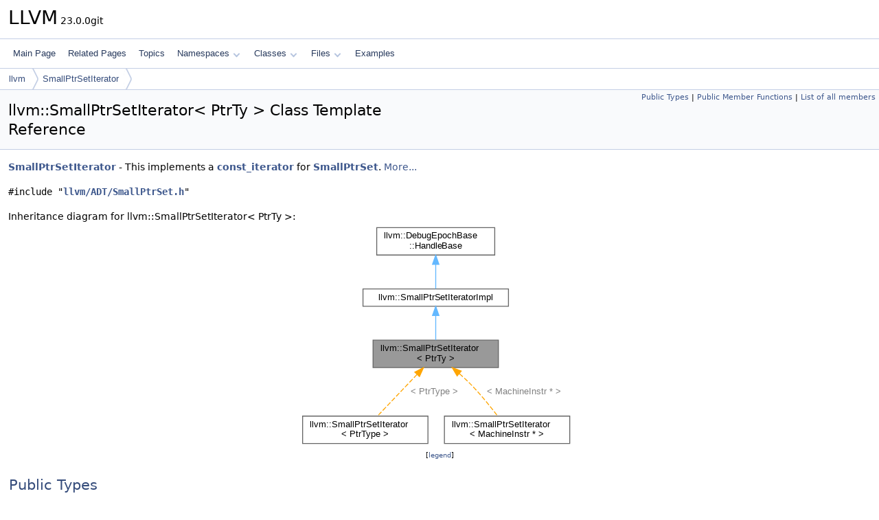

--- FILE ---
content_type: text/html
request_url: https://llvm.org/doxygen/classllvm_1_1SmallPtrSetIterator.html
body_size: 4014
content:
<!DOCTYPE html PUBLIC "-//W3C//DTD XHTML 1.0 Transitional//EN" "https://www.w3.org/TR/xhtml1/DTD/xhtml1-transitional.dtd">
<html xmlns="http://www.w3.org/1999/xhtml" lang="en-US">
<head>
<meta http-equiv="Content-Type" content="text/xhtml;charset=UTF-8"/>
<meta http-equiv="X-UA-Compatible" content="IE=11"/>
<meta name="generator" content="Doxygen 1.14.0"/>
<meta name="viewport" content="width=device-width, initial-scale=1"/>
<title>LLVM: llvm::SmallPtrSetIterator&lt; PtrTy &gt; Class Template Reference</title>
<link href="tabs.css" rel="stylesheet" type="text/css"/>
<script type="text/javascript" src="jquery.js"></script>
<script type="text/javascript" src="dynsections.js"></script>
<script type="text/javascript" src="clipboard.js"></script>
<script type="text/x-mathjax-config">
MathJax.Hub.Config({
  extensions: ["tex2jax.js"],
  jax: ["input/TeX","output/HTML-CSS"],
});
</script>
<script type="text/javascript" async="async" src="https://cdnjs.cloudflare.com/ajax/libs/mathjax/2.7.7/MathJax.js/MathJax.js"></script>
<link href="doxygen.css" rel="stylesheet" type="text/css" />
</head>
<body>
<div id="top"><!-- do not remove this div, it is closed by doxygen! -->
<div id="titlearea">
<table cellspacing="0" cellpadding="0">
 <tbody>
 <tr id="projectrow">
  <td id="projectalign">
   <div id="projectname">LLVM<span id="projectnumber">&#160;23.0.0git</span>
   </div>
  </td>
 </tr>
 </tbody>
</table>
</div>
<!-- end header part -->
<!-- Generated by Doxygen 1.14.0 -->
<script type="text/javascript">
$(function() { codefold.init(); });
</script>
<script type="text/javascript" src="menudata.js"></script>
<script type="text/javascript" src="menu.js"></script>
<script type="text/javascript">
$(function() {
  initMenu('',false,false,'search.php','Search',false);
});
</script>
<div id="main-nav"></div>
<div id="nav-path" class="navpath">
  <ul>
<li class="navelem"><a href="namespacellvm.html">llvm</a></li><li class="navelem"><a href="classllvm_1_1SmallPtrSetIterator.html">SmallPtrSetIterator</a></li>  </ul>
</div>
</div><!-- top -->
<div id="doc-content">
<div class="header">
  <div class="summary">
<a href="#pub-types">Public Types</a> &#124;
<a href="#pub-methods">Public Member Functions</a> &#124;
<a href="classllvm_1_1SmallPtrSetIterator-members.html">List of all members</a>  </div>
  <div class="headertitle"><div class="title">llvm::SmallPtrSetIterator&lt; PtrTy &gt; Class Template Reference</div></div>
</div><!--header-->
<div class="contents">

<p><a class="el" href="classllvm_1_1SmallPtrSetIterator.html" title="SmallPtrSetIterator - This implements a const_iterator for SmallPtrSet.">SmallPtrSetIterator</a> - This implements a <a class="el" href="classllvm_1_1SmallVectorImpl.html">const_iterator</a> for <a class="el" href="classllvm_1_1SmallPtrSet.html" title="SmallPtrSet - This class implements a set which is optimized for holding SmallSize or less elements.">SmallPtrSet</a>.  
 <a href="#details">More...</a></p>

<p><code>#include &quot;<a class="el" href="SmallPtrSet_8h_source.html">llvm/ADT/SmallPtrSet.h</a>&quot;</code></p>
<div class="dynheader">
Inheritance diagram for llvm::SmallPtrSetIterator&lt; PtrTy &gt;:</div>
<div class="dyncontent">
<div class="center"><iframe scrolling="no" loading="lazy" frameborder="0" src="classllvm_1_1SmallPtrSetIterator__inherit__graph.svg" width="410" height="326"><p><b>This browser is not able to show SVG: try Firefox, Chrome, Safari, or Opera instead.</b></p></iframe></div>
<center><span class="legend">[<a href="graph_legend.html">legend</a>]</span></center></div>
<table class="memberdecls">
<tr class="heading"><td colspan="2"><h2 id="header-pub-types" class="groupheader"><a id="pub-types" name="pub-types"></a>
Public Types</h2></td></tr>
<tr class="memitem:a50f8d01482e2dfee2aadf84d005bca1a" id="r_a50f8d01482e2dfee2aadf84d005bca1a"><td class="memItemLeft" align="right" valign="top">using&#160;</td><td class="memItemRight" valign="bottom"><a class="el" href="#a50f8d01482e2dfee2aadf84d005bca1a">value_type</a> = PtrTy</td></tr>
<tr class="memitem:af2ba9face96d08b70b5c42941ba6f8e2" id="r_af2ba9face96d08b70b5c42941ba6f8e2"><td class="memItemLeft" align="right" valign="top">using&#160;</td><td class="memItemRight" valign="bottom"><a class="el" href="#af2ba9face96d08b70b5c42941ba6f8e2">reference</a> = PtrTy</td></tr>
<tr class="memitem:a7d793d2761053d84216a3df9bd042d1f" id="r_a7d793d2761053d84216a3df9bd042d1f"><td class="memItemLeft" align="right" valign="top">using&#160;</td><td class="memItemRight" valign="bottom"><a class="el" href="#a7d793d2761053d84216a3df9bd042d1f">pointer</a> = PtrTy</td></tr>
<tr class="memitem:a47d0a20d86a95fcfe9901422f95a745d" id="r_a47d0a20d86a95fcfe9901422f95a745d"><td class="memItemLeft" align="right" valign="top">using&#160;</td><td class="memItemRight" valign="bottom"><a class="el" href="#a47d0a20d86a95fcfe9901422f95a745d">difference_type</a> = std::ptrdiff_t</td></tr>
<tr class="memitem:aef7f25361e754bd4d4280ee0e1a3e1e0" id="r_aef7f25361e754bd4d4280ee0e1a3e1e0"><td class="memItemLeft" align="right" valign="top">using&#160;</td><td class="memItemRight" valign="bottom"><a class="el" href="#aef7f25361e754bd4d4280ee0e1a3e1e0">iterator_category</a> = std::forward_iterator_tag</td></tr>
</table><table class="memberdecls">
<tr class="heading"><td colspan="2"><h2 id="header-pub-methods" class="groupheader"><a id="pub-methods" name="pub-methods"></a>
Public Member Functions</h2></td></tr>
<tr class="memitem:a0b07c4c2d9c188172f7da4376b8f56c6" id="r_a0b07c4c2d9c188172f7da4376b8f56c6"><td class="memItemLeft" align="right" valign="top"><a class="el" href="AArch64PromoteConstant_8cpp.html#a90f8350fecae261c25be85d38b451bff">const</a> PtrTy&#160;</td><td class="memItemRight" valign="bottom"><a class="el" href="#a0b07c4c2d9c188172f7da4376b8f56c6">operator*</a> () <a class="el" href="AArch64PromoteConstant_8cpp.html#a90f8350fecae261c25be85d38b451bff">const</a></td></tr>
<tr class="memitem:ae1ec281473dceb29c2eb2dbd180c60d8" id="r_ae1ec281473dceb29c2eb2dbd180c60d8"><td class="memItemLeft" align="right" valign="top"><a class="el" href="classllvm_1_1SmallPtrSetIterator.html">SmallPtrSetIterator</a> &amp;&#160;</td><td class="memItemRight" valign="bottom"><a class="el" href="#ae1ec281473dceb29c2eb2dbd180c60d8">operator++</a> ()</td></tr>
<tr class="memitem:a875779705d70036e58a0cb0353b6903c" id="r_a875779705d70036e58a0cb0353b6903c"><td class="memItemLeft" align="right" valign="top"><a class="el" href="classllvm_1_1SmallPtrSetIterator.html">SmallPtrSetIterator</a>&#160;</td><td class="memItemRight" valign="bottom"><a class="el" href="#a875779705d70036e58a0cb0353b6903c">operator++</a> (int)</td></tr>
<tr class="memitem:a3e0862dbc2d6204843dd26253b114348" id="r_a3e0862dbc2d6204843dd26253b114348"><td class="memItemLeft" align="right" valign="top">&#160;</td><td class="memItemRight" valign="bottom"><a class="el" href="#a3e0862dbc2d6204843dd26253b114348">SmallPtrSetIteratorImpl</a> (<a class="el" href="AArch64PromoteConstant_8cpp.html#a90f8350fecae261c25be85d38b451bff">const</a> void *<a class="el" href="AArch64PromoteConstant_8cpp.html#a90f8350fecae261c25be85d38b451bff">const</a> *BP, <a class="el" href="AArch64PromoteConstant_8cpp.html#a90f8350fecae261c25be85d38b451bff">const</a> void *<a class="el" href="AArch64PromoteConstant_8cpp.html#a90f8350fecae261c25be85d38b451bff">const</a> *<a class="el" href="BuiltinGCs_8cpp.html#abb2b3a60ccc38a28239e19a1646e0c8a">E</a>, <a class="el" href="AArch64PromoteConstant_8cpp.html#a90f8350fecae261c25be85d38b451bff">const</a> <a class="el" href="classllvm_1_1DebugEpochBase.html">DebugEpochBase</a> &amp;Epoch)</td></tr>
<tr class="inherit_header pub_methods_classllvm_1_1SmallPtrSetIteratorImpl"><td colspan="2" onclick="javascript:dynsection.toggleInherit('pub_methods_classllvm_1_1SmallPtrSetIteratorImpl')"><span class="dynarrow"><span class="arrowhead closed"></span></span>Public Member Functions inherited from <a class="el" href="classllvm_1_1SmallPtrSetIteratorImpl.html">llvm::SmallPtrSetIteratorImpl</a></td></tr>
<tr class="memitem:a3e0862dbc2d6204843dd26253b114348 inherit pub_methods_classllvm_1_1SmallPtrSetIteratorImpl" id="r_a3e0862dbc2d6204843dd26253b114348"><td class="memItemLeft" align="right" valign="top">&#160;</td><td class="memItemRight" valign="bottom"><a class="el" href="classllvm_1_1SmallPtrSetIteratorImpl.html#a3e0862dbc2d6204843dd26253b114348">SmallPtrSetIteratorImpl</a> (<a class="el" href="AArch64PromoteConstant_8cpp.html#a90f8350fecae261c25be85d38b451bff">const</a> void *<a class="el" href="AArch64PromoteConstant_8cpp.html#a90f8350fecae261c25be85d38b451bff">const</a> *BP, <a class="el" href="AArch64PromoteConstant_8cpp.html#a90f8350fecae261c25be85d38b451bff">const</a> void *<a class="el" href="AArch64PromoteConstant_8cpp.html#a90f8350fecae261c25be85d38b451bff">const</a> *<a class="el" href="BuiltinGCs_8cpp.html#abb2b3a60ccc38a28239e19a1646e0c8a">E</a>, <a class="el" href="AArch64PromoteConstant_8cpp.html#a90f8350fecae261c25be85d38b451bff">const</a> <a class="el" href="classllvm_1_1DebugEpochBase.html">DebugEpochBase</a> &amp;Epoch)</td></tr>
<tr class="memitem:ac8f319f9fd6f51eaacfbd9bb4971527c inherit pub_methods_classllvm_1_1SmallPtrSetIteratorImpl" id="r_ac8f319f9fd6f51eaacfbd9bb4971527c"><td class="memItemLeft" align="right" valign="top"><a class="el" href="classbool.html">bool</a>&#160;</td><td class="memItemRight" valign="bottom"><a class="el" href="classllvm_1_1SmallPtrSetIteratorImpl.html#ac8f319f9fd6f51eaacfbd9bb4971527c">operator==</a> (<a class="el" href="AArch64PromoteConstant_8cpp.html#a90f8350fecae261c25be85d38b451bff">const</a> <a class="el" href="classllvm_1_1SmallPtrSetIteratorImpl.html">SmallPtrSetIteratorImpl</a> &amp;<a class="el" href="X86PartialReduction_8cpp.html#a87b8bfbbe9d8f7146d7f20a5fb42efd0">RHS</a>) <a class="el" href="AArch64PromoteConstant_8cpp.html#a90f8350fecae261c25be85d38b451bff">const</a></td></tr>
<tr class="memitem:a0a83fbab271a2bcca393f92fc78fac6a inherit pub_methods_classllvm_1_1SmallPtrSetIteratorImpl" id="r_a0a83fbab271a2bcca393f92fc78fac6a"><td class="memItemLeft" align="right" valign="top"><a class="el" href="classbool.html">bool</a>&#160;</td><td class="memItemRight" valign="bottom"><a class="el" href="classllvm_1_1SmallPtrSetIteratorImpl.html#a0a83fbab271a2bcca393f92fc78fac6a">operator!=</a> (<a class="el" href="AArch64PromoteConstant_8cpp.html#a90f8350fecae261c25be85d38b451bff">const</a> <a class="el" href="classllvm_1_1SmallPtrSetIteratorImpl.html">SmallPtrSetIteratorImpl</a> &amp;<a class="el" href="X86PartialReduction_8cpp.html#a87b8bfbbe9d8f7146d7f20a5fb42efd0">RHS</a>) <a class="el" href="AArch64PromoteConstant_8cpp.html#a90f8350fecae261c25be85d38b451bff">const</a></td></tr>
<tr class="inherit_header pub_methods_classllvm_1_1DebugEpochBase_1_1HandleBase"><td colspan="2" onclick="javascript:dynsection.toggleInherit('pub_methods_classllvm_1_1DebugEpochBase_1_1HandleBase')"><span class="dynarrow"><span class="arrowhead closed"></span></span>Public Member Functions inherited from <a class="el" href="classllvm_1_1DebugEpochBase_1_1HandleBase.html">llvm::DebugEpochBase::HandleBase</a></td></tr>
<tr class="memitem:a40d90662c6b0c3ee4ce3edd9e2d59a80 inherit pub_methods_classllvm_1_1DebugEpochBase_1_1HandleBase" id="r_a40d90662c6b0c3ee4ce3edd9e2d59a80"><td class="memItemLeft" align="right" valign="top">&#160;</td><td class="memItemRight" valign="bottom"><a class="el" href="classllvm_1_1DebugEpochBase_1_1HandleBase.html#a40d90662c6b0c3ee4ce3edd9e2d59a80">HandleBase</a> ()=default</td></tr>
<tr class="memitem:aae23bfb0a1da2a1fc1a43d7aac6d2648 inherit pub_methods_classllvm_1_1DebugEpochBase_1_1HandleBase" id="r_aae23bfb0a1da2a1fc1a43d7aac6d2648"><td class="memItemLeft" align="right" valign="top">&#160;</td><td class="memItemRight" valign="bottom"><a class="el" href="classllvm_1_1DebugEpochBase_1_1HandleBase.html#aae23bfb0a1da2a1fc1a43d7aac6d2648">HandleBase</a> (<a class="el" href="AArch64PromoteConstant_8cpp.html#a90f8350fecae261c25be85d38b451bff">const</a> <a class="el" href="classllvm_1_1DebugEpochBase.html">DebugEpochBase</a> *)</td></tr>
<tr class="memitem:ac8f3cc9d9168ccfcc3dfb362f5cb47c3 inherit pub_methods_classllvm_1_1DebugEpochBase_1_1HandleBase" id="r_ac8f3cc9d9168ccfcc3dfb362f5cb47c3"><td class="memItemLeft" align="right" valign="top"><a class="el" href="classbool.html">bool</a>&#160;</td><td class="memItemRight" valign="bottom"><a class="el" href="classllvm_1_1DebugEpochBase_1_1HandleBase.html#ac8f3cc9d9168ccfcc3dfb362f5cb47c3">isHandleInSync</a> () <a class="el" href="AArch64PromoteConstant_8cpp.html#a90f8350fecae261c25be85d38b451bff">const</a></td></tr>
<tr class="memitem:a38a70b413f3f2a8ed8fd9d740102628b inherit pub_methods_classllvm_1_1DebugEpochBase_1_1HandleBase" id="r_a38a70b413f3f2a8ed8fd9d740102628b"><td class="memItemLeft" align="right" valign="top"><a class="el" href="AArch64PromoteConstant_8cpp.html#a90f8350fecae261c25be85d38b451bff">const</a> void *&#160;</td><td class="memItemRight" valign="bottom"><a class="el" href="classllvm_1_1DebugEpochBase_1_1HandleBase.html#a38a70b413f3f2a8ed8fd9d740102628b">getEpochAddress</a> () <a class="el" href="AArch64PromoteConstant_8cpp.html#a90f8350fecae261c25be85d38b451bff">const</a></td></tr>
</table><table class="memberdecls">
<tr class="heading"><td colspan="2"><h2 id="header-inherited" class="groupheader"><a id="inherited" name="inherited"></a>
Additional Inherited Members</h2></td></tr>
<tr class="inherit_header pro_methods_classllvm_1_1SmallPtrSetIteratorImpl"><td colspan="2" onclick="javascript:dynsection.toggleInherit('pro_methods_classllvm_1_1SmallPtrSetIteratorImpl')"><span class="dynarrow"><span class="arrowhead closed"></span></span>Protected Member Functions inherited from <a class="el" href="classllvm_1_1SmallPtrSetIteratorImpl.html">llvm::SmallPtrSetIteratorImpl</a></td></tr>
<tr class="memitem:a2545213062add821cd9bd98c21f99d6b inherit pro_methods_classllvm_1_1SmallPtrSetIteratorImpl" id="r_a2545213062add821cd9bd98c21f99d6b"><td class="memItemLeft" align="right" valign="top">void *&#160;</td><td class="memItemRight" valign="bottom"><a class="el" href="classllvm_1_1SmallPtrSetIteratorImpl.html#a2545213062add821cd9bd98c21f99d6b">dereference</a> () <a class="el" href="AArch64PromoteConstant_8cpp.html#a90f8350fecae261c25be85d38b451bff">const</a></td></tr>
<tr class="memitem:aa6aba5df09240b576a40a25b24aee8e8 inherit pro_methods_classllvm_1_1SmallPtrSetIteratorImpl" id="r_aa6aba5df09240b576a40a25b24aee8e8"><td class="memItemLeft" align="right" valign="top">void&#160;</td><td class="memItemRight" valign="bottom"><a class="el" href="classllvm_1_1SmallPtrSetIteratorImpl.html#aa6aba5df09240b576a40a25b24aee8e8">increment</a> ()</td></tr>
</table>
<a name="details" id="details"></a><h2 id="header-details" class="groupheader">Detailed Description</h2>
<div class="textblock"><div class="compoundTemplParams">template&lt;typename PtrTy&gt;<br />
class llvm::SmallPtrSetIterator&lt; PtrTy &gt;</div><p><a class="el" href="classllvm_1_1SmallPtrSetIterator.html" title="SmallPtrSetIterator - This implements a const_iterator for SmallPtrSet.">SmallPtrSetIterator</a> - This implements a <a class="el" href="classllvm_1_1SmallVectorImpl.html">const_iterator</a> for <a class="el" href="classllvm_1_1SmallPtrSet.html" title="SmallPtrSet - This class implements a set which is optimized for holding SmallSize or less elements.">SmallPtrSet</a>. </p>

<p class="definition">Definition at line <a class="el" href="SmallPtrSet_8h_source.html#l00333">333</a> of file <a class="el" href="SmallPtrSet_8h_source.html">SmallPtrSet.h</a>.</p>
</div><a name="doc-typedef-members" id="doc-typedef-members"></a><h2 id="header-doc-typedef-members" class="groupheader">Member Typedef Documentation</h2>
<a id="a47d0a20d86a95fcfe9901422f95a745d" name="a47d0a20d86a95fcfe9901422f95a745d"></a>
<h2 class="memtitle"><span class="permalink"><a href="#a47d0a20d86a95fcfe9901422f95a745d">&#9670;&#160;</a></span>difference_type</h2>

<div class="memitem">
<div class="memproto">
<div class="memtemplate">
template&lt;typename PtrTy&gt; </div>
      <table class="memname">
        <tr>
          <td class="memname">using <a class="el" href="classllvm_1_1SmallPtrSetIterator.html">llvm::SmallPtrSetIterator</a>&lt; PtrTy &gt;::difference_type = std::ptrdiff_t</td>
        </tr>
      </table>
</div><div class="memdoc">

<p class="definition">Definition at line <a class="el" href="SmallPtrSet_8h_source.html#l00340">340</a> of file <a class="el" href="SmallPtrSet_8h_source.html">SmallPtrSet.h</a>.</p>

</div>
</div>
<a id="aef7f25361e754bd4d4280ee0e1a3e1e0" name="aef7f25361e754bd4d4280ee0e1a3e1e0"></a>
<h2 class="memtitle"><span class="permalink"><a href="#aef7f25361e754bd4d4280ee0e1a3e1e0">&#9670;&#160;</a></span>iterator_category</h2>

<div class="memitem">
<div class="memproto">
<div class="memtemplate">
template&lt;typename PtrTy&gt; </div>
      <table class="memname">
        <tr>
          <td class="memname">using <a class="el" href="classllvm_1_1SmallPtrSetIterator.html">llvm::SmallPtrSetIterator</a>&lt; PtrTy &gt;::iterator_category = std::forward_iterator_tag</td>
        </tr>
      </table>
</div><div class="memdoc">

<p class="definition">Definition at line <a class="el" href="SmallPtrSet_8h_source.html#l00341">341</a> of file <a class="el" href="SmallPtrSet_8h_source.html">SmallPtrSet.h</a>.</p>

</div>
</div>
<a id="a7d793d2761053d84216a3df9bd042d1f" name="a7d793d2761053d84216a3df9bd042d1f"></a>
<h2 class="memtitle"><span class="permalink"><a href="#a7d793d2761053d84216a3df9bd042d1f">&#9670;&#160;</a></span>pointer</h2>

<div class="memitem">
<div class="memproto">
<div class="memtemplate">
template&lt;typename PtrTy&gt; </div>
      <table class="memname">
        <tr>
          <td class="memname">using <a class="el" href="classllvm_1_1SmallPtrSetIterator.html">llvm::SmallPtrSetIterator</a>&lt; PtrTy &gt;::pointer = PtrTy</td>
        </tr>
      </table>
</div><div class="memdoc">

<p class="definition">Definition at line <a class="el" href="SmallPtrSet_8h_source.html#l00339">339</a> of file <a class="el" href="SmallPtrSet_8h_source.html">SmallPtrSet.h</a>.</p>

</div>
</div>
<a id="af2ba9face96d08b70b5c42941ba6f8e2" name="af2ba9face96d08b70b5c42941ba6f8e2"></a>
<h2 class="memtitle"><span class="permalink"><a href="#af2ba9face96d08b70b5c42941ba6f8e2">&#9670;&#160;</a></span>reference</h2>

<div class="memitem">
<div class="memproto">
<div class="memtemplate">
template&lt;typename PtrTy&gt; </div>
      <table class="memname">
        <tr>
          <td class="memname">using <a class="el" href="classllvm_1_1SmallPtrSetIterator.html">llvm::SmallPtrSetIterator</a>&lt; PtrTy &gt;::reference = PtrTy</td>
        </tr>
      </table>
</div><div class="memdoc">

<p class="definition">Definition at line <a class="el" href="SmallPtrSet_8h_source.html#l00338">338</a> of file <a class="el" href="SmallPtrSet_8h_source.html">SmallPtrSet.h</a>.</p>

</div>
</div>
<a id="a50f8d01482e2dfee2aadf84d005bca1a" name="a50f8d01482e2dfee2aadf84d005bca1a"></a>
<h2 class="memtitle"><span class="permalink"><a href="#a50f8d01482e2dfee2aadf84d005bca1a">&#9670;&#160;</a></span>value_type</h2>

<div class="memitem">
<div class="memproto">
<div class="memtemplate">
template&lt;typename PtrTy&gt; </div>
      <table class="memname">
        <tr>
          <td class="memname">using <a class="el" href="classllvm_1_1SmallPtrSetIterator.html">llvm::SmallPtrSetIterator</a>&lt; PtrTy &gt;::value_type = PtrTy</td>
        </tr>
      </table>
</div><div class="memdoc">

<p class="definition">Definition at line <a class="el" href="SmallPtrSet_8h_source.html#l00337">337</a> of file <a class="el" href="SmallPtrSet_8h_source.html">SmallPtrSet.h</a>.</p>

</div>
</div>
<a name="doc-func-members" id="doc-func-members"></a><h2 id="header-doc-func-members" class="groupheader">Member Function Documentation</h2>
<a id="a0b07c4c2d9c188172f7da4376b8f56c6" name="a0b07c4c2d9c188172f7da4376b8f56c6"></a>
<h2 class="memtitle"><span class="permalink"><a href="#a0b07c4c2d9c188172f7da4376b8f56c6">&#9670;&#160;</a></span>operator*()</h2>

<div class="memitem">
<div class="memproto">
<div class="memtemplate">
template&lt;typename PtrTy&gt; </div>
<table class="mlabels">
  <tr>
  <td class="mlabels-left">
      <table class="memname">
        <tr>
          <td class="memname"><a class="el" href="AArch64PromoteConstant_8cpp.html#a90f8350fecae261c25be85d38b451bff">const</a> PtrTy <a class="el" href="classllvm_1_1SmallPtrSetIterator.html">llvm::SmallPtrSetIterator</a>&lt; PtrTy &gt;::operator* </td>
          <td>(</td>
          <td class="paramname"><span class="paramname"><em></em></span></td><td>)</td>
          <td> const</td>
        </tr>
      </table>
  </td>
  <td class="mlabels-right">
<span class="mlabels"><span class="mlabel inline">inline</span><span class="mlabel nodiscard">nodiscard</span></span>  </td>
  </tr>
</table>
</div><div class="memdoc">

<p class="definition">Definition at line <a class="el" href="SmallPtrSet_8h_source.html#l00347">347</a> of file <a class="el" href="SmallPtrSet_8h_source.html">SmallPtrSet.h</a>.</p>

</div>
</div>
<a id="ae1ec281473dceb29c2eb2dbd180c60d8" name="ae1ec281473dceb29c2eb2dbd180c60d8"></a>
<h2 class="memtitle"><span class="permalink"><a href="#ae1ec281473dceb29c2eb2dbd180c60d8">&#9670;&#160;</a></span>operator++() <span class="overload">[1/2]</span></h2>

<div class="memitem">
<div class="memproto">
<div class="memtemplate">
template&lt;typename PtrTy&gt; </div>
<table class="mlabels">
  <tr>
  <td class="mlabels-left">
      <table class="memname">
        <tr>
          <td class="memname"><a class="el" href="classllvm_1_1SmallPtrSetIterator.html">SmallPtrSetIterator</a> &amp; <a class="el" href="classllvm_1_1SmallPtrSetIterator.html">llvm::SmallPtrSetIterator</a>&lt; PtrTy &gt;::operator++ </td>
          <td>(</td>
          <td class="paramname"><span class="paramname"><em></em></span></td><td>)</td>
          <td></td>
        </tr>
      </table>
  </td>
  <td class="mlabels-right">
<span class="mlabels"><span class="mlabel inline">inline</span></span>  </td>
  </tr>
</table>
</div><div class="memdoc">

<p class="definition">Definition at line <a class="el" href="SmallPtrSet_8h_source.html#l00351">351</a> of file <a class="el" href="SmallPtrSet_8h_source.html">SmallPtrSet.h</a>.</p>

</div>
</div>
<a id="a875779705d70036e58a0cb0353b6903c" name="a875779705d70036e58a0cb0353b6903c"></a>
<h2 class="memtitle"><span class="permalink"><a href="#a875779705d70036e58a0cb0353b6903c">&#9670;&#160;</a></span>operator++() <span class="overload">[2/2]</span></h2>

<div class="memitem">
<div class="memproto">
<div class="memtemplate">
template&lt;typename PtrTy&gt; </div>
<table class="mlabels">
  <tr>
  <td class="mlabels-left">
      <table class="memname">
        <tr>
          <td class="memname"><a class="el" href="classllvm_1_1SmallPtrSetIterator.html">SmallPtrSetIterator</a> <a class="el" href="classllvm_1_1SmallPtrSetIterator.html">llvm::SmallPtrSetIterator</a>&lt; PtrTy &gt;::operator++ </td>
          <td>(</td>
          <td class="paramtype">int</td>          <td class="paramname"><span class="paramname"><em></em></span></td><td>)</td>
          <td></td>
        </tr>
      </table>
  </td>
  <td class="mlabels-right">
<span class="mlabels"><span class="mlabel inline">inline</span></span>  </td>
  </tr>
</table>
</div><div class="memdoc">

<p class="definition">Definition at line <a class="el" href="SmallPtrSet_8h_source.html#l00356">356</a> of file <a class="el" href="SmallPtrSet_8h_source.html">SmallPtrSet.h</a>.</p>

</div>
</div>
<a id="a3e0862dbc2d6204843dd26253b114348" name="a3e0862dbc2d6204843dd26253b114348"></a>
<h2 class="memtitle"><span class="permalink"><a href="#a3e0862dbc2d6204843dd26253b114348">&#9670;&#160;</a></span>SmallPtrSetIteratorImpl()</h2>

<div class="memitem">
<div class="memproto">
<div class="memtemplate">
template&lt;typename PtrTy&gt; </div>
<table class="mlabels">
  <tr>
  <td class="mlabels-left">
      <table class="memname">
        <tr>
          <td class="memname">llvm::SmallPtrSetIteratorImpl::SmallPtrSetIteratorImpl </td>
          <td>(</td>
          <td class="paramtype"><a class="el" href="AArch64PromoteConstant_8cpp.html#a90f8350fecae261c25be85d38b451bff">const</a> void *<a class="el" href="AArch64PromoteConstant_8cpp.html#a90f8350fecae261c25be85d38b451bff">const</a> *</td>          <td class="paramname"><span class="paramname"><em>BP</em></span>, </td>
        </tr>
        <tr>
          <td class="paramkey"></td>
          <td></td>
          <td class="paramtype"><a class="el" href="AArch64PromoteConstant_8cpp.html#a90f8350fecae261c25be85d38b451bff">const</a> void *<a class="el" href="AArch64PromoteConstant_8cpp.html#a90f8350fecae261c25be85d38b451bff">const</a> *</td>          <td class="paramname"><span class="paramname"><em>E</em></span>, </td>
        </tr>
        <tr>
          <td class="paramkey"></td>
          <td></td>
          <td class="paramtype"><a class="el" href="AArch64PromoteConstant_8cpp.html#a90f8350fecae261c25be85d38b451bff">const</a> <a class="el" href="classllvm_1_1DebugEpochBase.html">DebugEpochBase</a> &amp;</td>          <td class="paramname"><span class="paramname"><em>Epoch</em></span>&#160;)</td>
        </tr>
      </table>
  </td>
  <td class="mlabels-right">
<span class="mlabels"><span class="mlabel inline">inline</span><span class="mlabel explicit">explicit</span></span>  </td>
  </tr>
</table>
</div><div class="memdoc">

<p class="definition">Definition at line <a class="el" href="SmallPtrSet_8h_source.html#l00285">285</a> of file <a class="el" href="SmallPtrSet_8h_source.html">SmallPtrSet.h</a>.</p>

</div>
</div>
<hr/>The documentation for this class was generated from the following file:<ul>
<li>include/llvm/ADT/<a class="el" href="SmallPtrSet_8h_source.html">SmallPtrSet.h</a></li>
</ul>
</div><!-- contents -->
<!-- start footer part -->
<hr class="footer"/><address class="footer"><small>
Generated on <span class="timestamp"></span> for LLVM by&#160;<a href="https://www.doxygen.org/index.html"><img class="footer" src="doxygen.svg" width="104" height="31" alt="doxygen"/></a> 1.14.0
</small></address>
</div><!-- doc-content -->
</body>
</html>


--- FILE ---
content_type: image/svg+xml
request_url: https://llvm.org/doxygen/classllvm_1_1SmallPtrSetIterator__inherit__graph.svg
body_size: 5123
content:
<?xml version="1.0" encoding="UTF-8" standalone="no"?>
<!DOCTYPE svg PUBLIC "-//W3C//DTD SVG 1.1//EN"
 "http://www.w3.org/Graphics/SVG/1.1/DTD/svg11.dtd">
<!-- Generated by graphviz version 2.43.0 (0)
 -->
<!-- Title: llvm::SmallPtrSetIterator&lt; PtrTy &gt; Pages: 1 -->
<svg width="307pt" height="244pt"
 viewBox="0.00 0.00 306.50 244.00" xmlns="http://www.w3.org/2000/svg" xmlns:xlink="http://www.w3.org/1999/xlink">
<g id="graph0" class="graph" transform="scale(1 1) rotate(0) translate(4 240)">
<title>llvm::SmallPtrSetIterator&lt; PtrTy &gt;</title>
<!-- Node1 -->
<g id="Node000001" class="node">
<title>Node1</title>
<g id="a_Node000001"><a xlink:title="SmallPtrSetIterator &#45; This implements a const_iterator for SmallPtrSet.">
<polygon fill="#999999" stroke="#666666" points="214,-113 77,-113 77,-83 214,-83 214,-113"/>
<text text-anchor="start" x="85" y="-101" font-family="Helvetica,sans-Serif" font-size="10.00">llvm::SmallPtrSetIterator</text>
<text text-anchor="middle" x="145.5" y="-90" font-family="Helvetica,sans-Serif" font-size="10.00">&lt; PtrTy &gt;</text>
</a>
</g>
</g>
<!-- Node4 -->
<g id="Node000004" class="node">
<title>Node4</title>
<g id="a_Node000004"><a xlink:href="classllvm_1_1SmallPtrSetIterator.html" target="_top" xlink:title=" ">
<polygon fill="white" stroke="#666666" points="137,-30 0,-30 0,0 137,0 137,-30"/>
<text text-anchor="start" x="8" y="-18" font-family="Helvetica,sans-Serif" font-size="10.00">llvm::SmallPtrSetIterator</text>
<text text-anchor="middle" x="68.5" y="-7" font-family="Helvetica,sans-Serif" font-size="10.00">&lt; PtrType &gt;</text>
</a>
</g>
</g>
<!-- Node1&#45;&gt;Node4 -->
<g id="edge3_Node000001_Node000004" class="edge">
<title>Node1&#45;&gt;Node4</title>
<g id="a_edge3_Node000001_Node000004"><a xlink:title=" ">
<path fill="none" stroke="orange" stroke-dasharray="5,2" d="M124.99,-75.42C111.38,-61.1 93.9,-42.72 82.02,-30.22"/>
<polygon fill="orange" stroke="orange" points="122.66,-78.05 132.09,-82.89 127.73,-73.23 122.66,-78.05"/>
</a>
</g>
<text text-anchor="start" x="118" y="-53.5" font-family="Helvetica,sans-Serif" font-size="10.00" fill="grey">&lt; PtrType &gt;</text>
</g>
<!-- Node5 -->
<g id="Node000005" class="node">
<title>Node5</title>
<g id="a_Node000005"><a xlink:href="classllvm_1_1SmallPtrSetIterator.html" target="_top" xlink:title=" ">
<polygon fill="white" stroke="#666666" points="292,-30 155,-30 155,0 292,0 292,-30"/>
<text text-anchor="start" x="163" y="-18" font-family="Helvetica,sans-Serif" font-size="10.00">llvm::SmallPtrSetIterator</text>
<text text-anchor="middle" x="223.5" y="-7" font-family="Helvetica,sans-Serif" font-size="10.00">&lt; MachineInstr * &gt;</text>
</a>
</g>
</g>
<!-- Node1&#45;&gt;Node5 -->
<g id="edge4_Node000001_Node000005" class="edge">
<title>Node1&#45;&gt;Node5</title>
<g id="a_edge4_Node000001_Node000005"><a xlink:title=" ">
<path fill="none" stroke="orange" stroke-dasharray="5,2" d="M171.4,-76.31C175.56,-72.67 179.74,-68.82 183.5,-65 194.29,-54.05 205.24,-40.42 212.95,-30.32"/>
<polygon fill="orange" stroke="orange" points="168.88,-73.86 163.51,-83 173.4,-79.2 168.88,-73.86"/>
</a>
</g>
<text text-anchor="start" x="201.5" y="-53.5" font-family="Helvetica,sans-Serif" font-size="10.00" fill="grey">&lt; MachineInstr * &gt;</text>
</g>
<!-- Node2 -->
<g id="Node000002" class="node">
<title>Node2</title>
<g id="a_Node000002"><a xlink:href="classllvm_1_1SmallPtrSetIteratorImpl.html" target="_top" xlink:title="SmallPtrSetIteratorImpl &#45; This is the common base class shared between all instances of SmallPtrSetIt...">
<polygon fill="white" stroke="#666666" points="225,-169 66,-169 66,-150 225,-150 225,-169"/>
<text text-anchor="middle" x="145.5" y="-157" font-family="Helvetica,sans-Serif" font-size="10.00">llvm::SmallPtrSetIteratorImpl</text>
</a>
</g>
</g>
<!-- Node2&#45;&gt;Node1 -->
<g id="edge1_Node000001_Node000002" class="edge">
<title>Node2&#45;&gt;Node1</title>
<g id="a_edge1_Node000001_Node000002"><a xlink:title=" ">
<path fill="none" stroke="#63b8ff" d="M145.5,-139.73C145.5,-131.09 145.5,-121 145.5,-113.02"/>
<polygon fill="#63b8ff" stroke="#63b8ff" points="142,-139.98 145.5,-149.98 149,-139.98 142,-139.98"/>
</a>
</g>
</g>
<!-- Node3 -->
<g id="Node000003" class="node">
<title>Node3</title>
<g id="a_Node000003"><a xlink:href="classllvm_1_1DebugEpochBase_1_1HandleBase.html" target="_top" xlink:title=" ">
<polygon fill="white" stroke="#666666" points="210,-236 81,-236 81,-206 210,-206 210,-236"/>
<text text-anchor="start" x="89" y="-224" font-family="Helvetica,sans-Serif" font-size="10.00">llvm::DebugEpochBase</text>
<text text-anchor="middle" x="145.5" y="-213" font-family="Helvetica,sans-Serif" font-size="10.00">::HandleBase</text>
</a>
</g>
</g>
<!-- Node3&#45;&gt;Node2 -->
<g id="edge2_Node000002_Node000003" class="edge">
<title>Node3&#45;&gt;Node2</title>
<g id="a_edge2_Node000002_Node000003"><a xlink:title=" ">
<path fill="none" stroke="#63b8ff" d="M145.5,-195.79C145.5,-186.36 145.5,-176.15 145.5,-169.16"/>
<polygon fill="#63b8ff" stroke="#63b8ff" points="142,-195.9 145.5,-205.9 149,-195.9 142,-195.9"/>
</a>
</g>
</g>
</g>
</svg>
